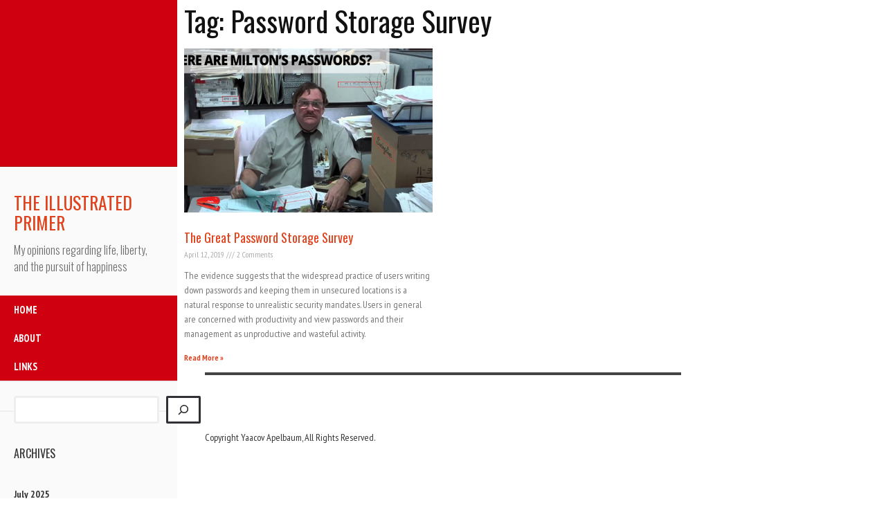

--- FILE ---
content_type: text/html; charset=UTF-8
request_url: https://www.yaacovapelbaum.com/tag/password-storage-survey/
body_size: 12559
content:
<!DOCTYPE html>
<html lang="en">
<head>
	<meta charset="UTF-8">
	<meta name="viewport" content="width=device-width, initial-scale=1">
	<title>Password Storage Survey | The Illustrated Primer</title>
	<link rel="profile" href="http://gmpg.org/xfn/11">
	<link rel="pingback" href="https://www.yaacovapelbaum.com/xmlrpc.php">
	<link href="https://fonts.googleapis.com" rel="preconnect" crossorigin><link href="https://fonts.gstatic.com" rel="preconnect" crossorigin><style>
#wpadminbar #wp-admin-bar-wsm_top_button .ab-icon:before {
	content: "\f239";
	color: #FF9800;
	top: 3px;
}
</style><meta name='robots' content='max-image-preview:large' />
	<style>img:is([sizes="auto" i], [sizes^="auto," i]) { contain-intrinsic-size: 3000px 1500px }</style>
	<link rel='dns-prefetch' href='//fonts.googleapis.com' />
<link rel="alternate" type="application/rss+xml" title="The Illustrated Primer &raquo; Feed" href="https://www.yaacovapelbaum.com/feed/" />
<link rel="alternate" type="application/rss+xml" title="The Illustrated Primer &raquo; Comments Feed" href="https://www.yaacovapelbaum.com/comments/feed/" />
<link rel="alternate" type="application/rss+xml" title="The Illustrated Primer &raquo; Password Storage Survey Tag Feed" href="https://www.yaacovapelbaum.com/tag/password-storage-survey/feed/" />
<script type="text/javascript">
/* <![CDATA[ */
window._wpemojiSettings = {"baseUrl":"https:\/\/s.w.org\/images\/core\/emoji\/16.0.1\/72x72\/","ext":".png","svgUrl":"https:\/\/s.w.org\/images\/core\/emoji\/16.0.1\/svg\/","svgExt":".svg","source":{"concatemoji":"https:\/\/www.yaacovapelbaum.com\/wp-includes\/js\/wp-emoji-release.min.js?ver=6.8.3"}};
/*! This file is auto-generated */
!function(s,n){var o,i,e;function c(e){try{var t={supportTests:e,timestamp:(new Date).valueOf()};sessionStorage.setItem(o,JSON.stringify(t))}catch(e){}}function p(e,t,n){e.clearRect(0,0,e.canvas.width,e.canvas.height),e.fillText(t,0,0);var t=new Uint32Array(e.getImageData(0,0,e.canvas.width,e.canvas.height).data),a=(e.clearRect(0,0,e.canvas.width,e.canvas.height),e.fillText(n,0,0),new Uint32Array(e.getImageData(0,0,e.canvas.width,e.canvas.height).data));return t.every(function(e,t){return e===a[t]})}function u(e,t){e.clearRect(0,0,e.canvas.width,e.canvas.height),e.fillText(t,0,0);for(var n=e.getImageData(16,16,1,1),a=0;a<n.data.length;a++)if(0!==n.data[a])return!1;return!0}function f(e,t,n,a){switch(t){case"flag":return n(e,"\ud83c\udff3\ufe0f\u200d\u26a7\ufe0f","\ud83c\udff3\ufe0f\u200b\u26a7\ufe0f")?!1:!n(e,"\ud83c\udde8\ud83c\uddf6","\ud83c\udde8\u200b\ud83c\uddf6")&&!n(e,"\ud83c\udff4\udb40\udc67\udb40\udc62\udb40\udc65\udb40\udc6e\udb40\udc67\udb40\udc7f","\ud83c\udff4\u200b\udb40\udc67\u200b\udb40\udc62\u200b\udb40\udc65\u200b\udb40\udc6e\u200b\udb40\udc67\u200b\udb40\udc7f");case"emoji":return!a(e,"\ud83e\udedf")}return!1}function g(e,t,n,a){var r="undefined"!=typeof WorkerGlobalScope&&self instanceof WorkerGlobalScope?new OffscreenCanvas(300,150):s.createElement("canvas"),o=r.getContext("2d",{willReadFrequently:!0}),i=(o.textBaseline="top",o.font="600 32px Arial",{});return e.forEach(function(e){i[e]=t(o,e,n,a)}),i}function t(e){var t=s.createElement("script");t.src=e,t.defer=!0,s.head.appendChild(t)}"undefined"!=typeof Promise&&(o="wpEmojiSettingsSupports",i=["flag","emoji"],n.supports={everything:!0,everythingExceptFlag:!0},e=new Promise(function(e){s.addEventListener("DOMContentLoaded",e,{once:!0})}),new Promise(function(t){var n=function(){try{var e=JSON.parse(sessionStorage.getItem(o));if("object"==typeof e&&"number"==typeof e.timestamp&&(new Date).valueOf()<e.timestamp+604800&&"object"==typeof e.supportTests)return e.supportTests}catch(e){}return null}();if(!n){if("undefined"!=typeof Worker&&"undefined"!=typeof OffscreenCanvas&&"undefined"!=typeof URL&&URL.createObjectURL&&"undefined"!=typeof Blob)try{var e="postMessage("+g.toString()+"("+[JSON.stringify(i),f.toString(),p.toString(),u.toString()].join(",")+"));",a=new Blob([e],{type:"text/javascript"}),r=new Worker(URL.createObjectURL(a),{name:"wpTestEmojiSupports"});return void(r.onmessage=function(e){c(n=e.data),r.terminate(),t(n)})}catch(e){}c(n=g(i,f,p,u))}t(n)}).then(function(e){for(var t in e)n.supports[t]=e[t],n.supports.everything=n.supports.everything&&n.supports[t],"flag"!==t&&(n.supports.everythingExceptFlag=n.supports.everythingExceptFlag&&n.supports[t]);n.supports.everythingExceptFlag=n.supports.everythingExceptFlag&&!n.supports.flag,n.DOMReady=!1,n.readyCallback=function(){n.DOMReady=!0}}).then(function(){return e}).then(function(){var e;n.supports.everything||(n.readyCallback(),(e=n.source||{}).concatemoji?t(e.concatemoji):e.wpemoji&&e.twemoji&&(t(e.twemoji),t(e.wpemoji)))}))}((window,document),window._wpemojiSettings);
/* ]]> */
</script>
<link rel='stylesheet' id='embed-pdf-viewer-css' href='https://www.yaacovapelbaum.com/wp-content/plugins/embed-pdf-viewer/css/embed-pdf-viewer.css?ver=2.4.6' type='text/css' media='screen' />
<link crossorigin="anonymous" rel='stylesheet' id='customify-font-stylesheet-0-css' href='https://fonts.googleapis.com/css2?family=Oswald:ital,wght@0,200;0,300;0,400;0,500;0,600;0,700&#038;family=PT%20Sans%20Narrow:ital,wght@0,400;0,700&#038;display=swap' type='text/css' media='all' />
<style id='wp-emoji-styles-inline-css' type='text/css'>

	img.wp-smiley, img.emoji {
		display: inline !important;
		border: none !important;
		box-shadow: none !important;
		height: 1em !important;
		width: 1em !important;
		margin: 0 0.07em !important;
		vertical-align: -0.1em !important;
		background: none !important;
		padding: 0 !important;
	}
</style>
<link rel='stylesheet' id='wp-block-library-css' href='https://www.yaacovapelbaum.com/wp-includes/css/dist/block-library/style.min.css?ver=6.8.3' type='text/css' media='all' />
<style id='classic-theme-styles-inline-css' type='text/css'>
/*! This file is auto-generated */
.wp-block-button__link{color:#fff;background-color:#32373c;border-radius:9999px;box-shadow:none;text-decoration:none;padding:calc(.667em + 2px) calc(1.333em + 2px);font-size:1.125em}.wp-block-file__button{background:#32373c;color:#fff;text-decoration:none}
</style>
<link rel='stylesheet' id='jetpack-layout-grid-css' href='https://www.yaacovapelbaum.com/wp-content/plugins/layout-grid/style.css?ver=1694573861' type='text/css' media='all' />
<style id='pdfemb-pdf-embedder-viewer-style-inline-css' type='text/css'>
.wp-block-pdfemb-pdf-embedder-viewer{max-width:none}

</style>
<style id='filebird-block-filebird-gallery-style-inline-css' type='text/css'>
ul.filebird-block-filebird-gallery{margin:auto!important;padding:0!important;width:100%}ul.filebird-block-filebird-gallery.layout-grid{display:grid;grid-gap:20px;align-items:stretch;grid-template-columns:repeat(var(--columns),1fr);justify-items:stretch}ul.filebird-block-filebird-gallery.layout-grid li img{border:1px solid #ccc;box-shadow:2px 2px 6px 0 rgba(0,0,0,.3);height:100%;max-width:100%;-o-object-fit:cover;object-fit:cover;width:100%}ul.filebird-block-filebird-gallery.layout-masonry{-moz-column-count:var(--columns);-moz-column-gap:var(--space);column-gap:var(--space);-moz-column-width:var(--min-width);columns:var(--min-width) var(--columns);display:block;overflow:auto}ul.filebird-block-filebird-gallery.layout-masonry li{margin-bottom:var(--space)}ul.filebird-block-filebird-gallery li{list-style:none}ul.filebird-block-filebird-gallery li figure{height:100%;margin:0;padding:0;position:relative;width:100%}ul.filebird-block-filebird-gallery li figure figcaption{background:linear-gradient(0deg,rgba(0,0,0,.7),rgba(0,0,0,.3) 70%,transparent);bottom:0;box-sizing:border-box;color:#fff;font-size:.8em;margin:0;max-height:100%;overflow:auto;padding:3em .77em .7em;position:absolute;text-align:center;width:100%;z-index:2}ul.filebird-block-filebird-gallery li figure figcaption a{color:inherit}

</style>
<link rel='stylesheet' id='coblocks-frontend-css' href='https://www.yaacovapelbaum.com/wp-content/plugins/coblocks/dist/style-coblocks-1.css?ver=3.1.16' type='text/css' media='all' />
<link rel='stylesheet' id='coblocks-extensions-css' href='https://www.yaacovapelbaum.com/wp-content/plugins/coblocks/dist/style-coblocks-extensions.css?ver=3.1.16' type='text/css' media='all' />
<link rel='stylesheet' id='coblocks-animation-css' href='https://www.yaacovapelbaum.com/wp-content/plugins/coblocks/dist/style-coblocks-animation.css?ver=2677611078ee87eb3b1c' type='text/css' media='all' />
<style id='global-styles-inline-css' type='text/css'>
:root{--wp--preset--aspect-ratio--square: 1;--wp--preset--aspect-ratio--4-3: 4/3;--wp--preset--aspect-ratio--3-4: 3/4;--wp--preset--aspect-ratio--3-2: 3/2;--wp--preset--aspect-ratio--2-3: 2/3;--wp--preset--aspect-ratio--16-9: 16/9;--wp--preset--aspect-ratio--9-16: 9/16;--wp--preset--color--black: #000000;--wp--preset--color--cyan-bluish-gray: #abb8c3;--wp--preset--color--white: #ffffff;--wp--preset--color--pale-pink: #f78da7;--wp--preset--color--vivid-red: #cf2e2e;--wp--preset--color--luminous-vivid-orange: #ff6900;--wp--preset--color--luminous-vivid-amber: #fcb900;--wp--preset--color--light-green-cyan: #7bdcb5;--wp--preset--color--vivid-green-cyan: #00d084;--wp--preset--color--pale-cyan-blue: #8ed1fc;--wp--preset--color--vivid-cyan-blue: #0693e3;--wp--preset--color--vivid-purple: #9b51e0;--wp--preset--gradient--vivid-cyan-blue-to-vivid-purple: linear-gradient(135deg,rgba(6,147,227,1) 0%,rgb(155,81,224) 100%);--wp--preset--gradient--light-green-cyan-to-vivid-green-cyan: linear-gradient(135deg,rgb(122,220,180) 0%,rgb(0,208,130) 100%);--wp--preset--gradient--luminous-vivid-amber-to-luminous-vivid-orange: linear-gradient(135deg,rgba(252,185,0,1) 0%,rgba(255,105,0,1) 100%);--wp--preset--gradient--luminous-vivid-orange-to-vivid-red: linear-gradient(135deg,rgba(255,105,0,1) 0%,rgb(207,46,46) 100%);--wp--preset--gradient--very-light-gray-to-cyan-bluish-gray: linear-gradient(135deg,rgb(238,238,238) 0%,rgb(169,184,195) 100%);--wp--preset--gradient--cool-to-warm-spectrum: linear-gradient(135deg,rgb(74,234,220) 0%,rgb(151,120,209) 20%,rgb(207,42,186) 40%,rgb(238,44,130) 60%,rgb(251,105,98) 80%,rgb(254,248,76) 100%);--wp--preset--gradient--blush-light-purple: linear-gradient(135deg,rgb(255,206,236) 0%,rgb(152,150,240) 100%);--wp--preset--gradient--blush-bordeaux: linear-gradient(135deg,rgb(254,205,165) 0%,rgb(254,45,45) 50%,rgb(107,0,62) 100%);--wp--preset--gradient--luminous-dusk: linear-gradient(135deg,rgb(255,203,112) 0%,rgb(199,81,192) 50%,rgb(65,88,208) 100%);--wp--preset--gradient--pale-ocean: linear-gradient(135deg,rgb(255,245,203) 0%,rgb(182,227,212) 50%,rgb(51,167,181) 100%);--wp--preset--gradient--electric-grass: linear-gradient(135deg,rgb(202,248,128) 0%,rgb(113,206,126) 100%);--wp--preset--gradient--midnight: linear-gradient(135deg,rgb(2,3,129) 0%,rgb(40,116,252) 100%);--wp--preset--font-size--small: 13px;--wp--preset--font-size--medium: 20px;--wp--preset--font-size--large: 36px;--wp--preset--font-size--x-large: 42px;--wp--preset--spacing--20: 0.44rem;--wp--preset--spacing--30: 0.67rem;--wp--preset--spacing--40: 1rem;--wp--preset--spacing--50: 1.5rem;--wp--preset--spacing--60: 2.25rem;--wp--preset--spacing--70: 3.38rem;--wp--preset--spacing--80: 5.06rem;--wp--preset--shadow--natural: 6px 6px 9px rgba(0, 0, 0, 0.2);--wp--preset--shadow--deep: 12px 12px 50px rgba(0, 0, 0, 0.4);--wp--preset--shadow--sharp: 6px 6px 0px rgba(0, 0, 0, 0.2);--wp--preset--shadow--outlined: 6px 6px 0px -3px rgba(255, 255, 255, 1), 6px 6px rgba(0, 0, 0, 1);--wp--preset--shadow--crisp: 6px 6px 0px rgba(0, 0, 0, 1);}:where(.is-layout-flex){gap: 0.5em;}:where(.is-layout-grid){gap: 0.5em;}body .is-layout-flex{display: flex;}.is-layout-flex{flex-wrap: wrap;align-items: center;}.is-layout-flex > :is(*, div){margin: 0;}body .is-layout-grid{display: grid;}.is-layout-grid > :is(*, div){margin: 0;}:where(.wp-block-columns.is-layout-flex){gap: 2em;}:where(.wp-block-columns.is-layout-grid){gap: 2em;}:where(.wp-block-post-template.is-layout-flex){gap: 1.25em;}:where(.wp-block-post-template.is-layout-grid){gap: 1.25em;}.has-black-color{color: var(--wp--preset--color--black) !important;}.has-cyan-bluish-gray-color{color: var(--wp--preset--color--cyan-bluish-gray) !important;}.has-white-color{color: var(--wp--preset--color--white) !important;}.has-pale-pink-color{color: var(--wp--preset--color--pale-pink) !important;}.has-vivid-red-color{color: var(--wp--preset--color--vivid-red) !important;}.has-luminous-vivid-orange-color{color: var(--wp--preset--color--luminous-vivid-orange) !important;}.has-luminous-vivid-amber-color{color: var(--wp--preset--color--luminous-vivid-amber) !important;}.has-light-green-cyan-color{color: var(--wp--preset--color--light-green-cyan) !important;}.has-vivid-green-cyan-color{color: var(--wp--preset--color--vivid-green-cyan) !important;}.has-pale-cyan-blue-color{color: var(--wp--preset--color--pale-cyan-blue) !important;}.has-vivid-cyan-blue-color{color: var(--wp--preset--color--vivid-cyan-blue) !important;}.has-vivid-purple-color{color: var(--wp--preset--color--vivid-purple) !important;}.has-black-background-color{background-color: var(--wp--preset--color--black) !important;}.has-cyan-bluish-gray-background-color{background-color: var(--wp--preset--color--cyan-bluish-gray) !important;}.has-white-background-color{background-color: var(--wp--preset--color--white) !important;}.has-pale-pink-background-color{background-color: var(--wp--preset--color--pale-pink) !important;}.has-vivid-red-background-color{background-color: var(--wp--preset--color--vivid-red) !important;}.has-luminous-vivid-orange-background-color{background-color: var(--wp--preset--color--luminous-vivid-orange) !important;}.has-luminous-vivid-amber-background-color{background-color: var(--wp--preset--color--luminous-vivid-amber) !important;}.has-light-green-cyan-background-color{background-color: var(--wp--preset--color--light-green-cyan) !important;}.has-vivid-green-cyan-background-color{background-color: var(--wp--preset--color--vivid-green-cyan) !important;}.has-pale-cyan-blue-background-color{background-color: var(--wp--preset--color--pale-cyan-blue) !important;}.has-vivid-cyan-blue-background-color{background-color: var(--wp--preset--color--vivid-cyan-blue) !important;}.has-vivid-purple-background-color{background-color: var(--wp--preset--color--vivid-purple) !important;}.has-black-border-color{border-color: var(--wp--preset--color--black) !important;}.has-cyan-bluish-gray-border-color{border-color: var(--wp--preset--color--cyan-bluish-gray) !important;}.has-white-border-color{border-color: var(--wp--preset--color--white) !important;}.has-pale-pink-border-color{border-color: var(--wp--preset--color--pale-pink) !important;}.has-vivid-red-border-color{border-color: var(--wp--preset--color--vivid-red) !important;}.has-luminous-vivid-orange-border-color{border-color: var(--wp--preset--color--luminous-vivid-orange) !important;}.has-luminous-vivid-amber-border-color{border-color: var(--wp--preset--color--luminous-vivid-amber) !important;}.has-light-green-cyan-border-color{border-color: var(--wp--preset--color--light-green-cyan) !important;}.has-vivid-green-cyan-border-color{border-color: var(--wp--preset--color--vivid-green-cyan) !important;}.has-pale-cyan-blue-border-color{border-color: var(--wp--preset--color--pale-cyan-blue) !important;}.has-vivid-cyan-blue-border-color{border-color: var(--wp--preset--color--vivid-cyan-blue) !important;}.has-vivid-purple-border-color{border-color: var(--wp--preset--color--vivid-purple) !important;}.has-vivid-cyan-blue-to-vivid-purple-gradient-background{background: var(--wp--preset--gradient--vivid-cyan-blue-to-vivid-purple) !important;}.has-light-green-cyan-to-vivid-green-cyan-gradient-background{background: var(--wp--preset--gradient--light-green-cyan-to-vivid-green-cyan) !important;}.has-luminous-vivid-amber-to-luminous-vivid-orange-gradient-background{background: var(--wp--preset--gradient--luminous-vivid-amber-to-luminous-vivid-orange) !important;}.has-luminous-vivid-orange-to-vivid-red-gradient-background{background: var(--wp--preset--gradient--luminous-vivid-orange-to-vivid-red) !important;}.has-very-light-gray-to-cyan-bluish-gray-gradient-background{background: var(--wp--preset--gradient--very-light-gray-to-cyan-bluish-gray) !important;}.has-cool-to-warm-spectrum-gradient-background{background: var(--wp--preset--gradient--cool-to-warm-spectrum) !important;}.has-blush-light-purple-gradient-background{background: var(--wp--preset--gradient--blush-light-purple) !important;}.has-blush-bordeaux-gradient-background{background: var(--wp--preset--gradient--blush-bordeaux) !important;}.has-luminous-dusk-gradient-background{background: var(--wp--preset--gradient--luminous-dusk) !important;}.has-pale-ocean-gradient-background{background: var(--wp--preset--gradient--pale-ocean) !important;}.has-electric-grass-gradient-background{background: var(--wp--preset--gradient--electric-grass) !important;}.has-midnight-gradient-background{background: var(--wp--preset--gradient--midnight) !important;}.has-small-font-size{font-size: var(--wp--preset--font-size--small) !important;}.has-medium-font-size{font-size: var(--wp--preset--font-size--medium) !important;}.has-large-font-size{font-size: var(--wp--preset--font-size--large) !important;}.has-x-large-font-size{font-size: var(--wp--preset--font-size--x-large) !important;}
:where(.wp-block-post-template.is-layout-flex){gap: 1.25em;}:where(.wp-block-post-template.is-layout-grid){gap: 1.25em;}
:where(.wp-block-columns.is-layout-flex){gap: 2em;}:where(.wp-block-columns.is-layout-grid){gap: 2em;}
:root :where(.wp-block-pullquote){font-size: 1.5em;line-height: 1.6;}
</style>
<link rel='stylesheet' id='wsm-style-css' href='https://www.yaacovapelbaum.com/wp-content/plugins/wordpress-stats-manager-pro/css/style.css?ver=1.2' type='text/css' media='all' />
<link rel='stylesheet' id='ivory-search-styles-css' href='https://www.yaacovapelbaum.com/wp-content/plugins/add-search-to-menu/public/css/ivory-search.min.css?ver=5.5.12' type='text/css' media='all' />
<link rel='stylesheet' id='wp-components-css' href='https://www.yaacovapelbaum.com/wp-includes/css/dist/components/style.min.css?ver=6.8.3' type='text/css' media='all' />
<link rel='stylesheet' id='godaddy-styles-css' href='https://www.yaacovapelbaum.com/wp-content/plugins/coblocks/includes/Dependencies/GoDaddy/Styles/build/latest.css?ver=2.0.2' type='text/css' media='all' />
<link crossorigin="anonymous" rel='stylesheet' id='adaption-arimo-css' href='https://fonts.googleapis.com/css?family=Arimo%3A400%2C400italic%2C700%2C700italic&#038;subset=latin%2Clatin-ext' type='text/css' media='all' />
<link rel='stylesheet' id='adaption-style-css' href='https://www.yaacovapelbaum.com/wp-content/themes/adaption/style.css?ver=6.8.3' type='text/css' media='all' />
<link rel='stylesheet' id='genericons-css' href='https://www.yaacovapelbaum.com/wp-content/themes/adaption/css/genericons.css' type='text/css' media='all' />
<link rel='stylesheet' id='elementor-frontend-css' href='https://www.yaacovapelbaum.com/wp-content/plugins/elementor/assets/css/frontend.min.css?ver=3.33.2' type='text/css' media='all' />
<link rel='stylesheet' id='widget-heading-css' href='https://www.yaacovapelbaum.com/wp-content/plugins/elementor/assets/css/widget-heading.min.css?ver=3.33.2' type='text/css' media='all' />
<link rel='stylesheet' id='widget-posts-css' href='https://www.yaacovapelbaum.com/wp-content/plugins/elementor-pro/assets/css/widget-posts.min.css?ver=3.33.1' type='text/css' media='all' />
<link rel='stylesheet' id='elementor-icons-css' href='https://www.yaacovapelbaum.com/wp-content/plugins/elementor/assets/lib/eicons/css/elementor-icons.min.css?ver=5.44.0' type='text/css' media='all' />
<link rel='stylesheet' id='elementor-post-27038-css' href='https://www.yaacovapelbaum.com/wp-content/uploads/elementor/css/post-27038.css?ver=1763915736' type='text/css' media='all' />
<link rel='stylesheet' id='font-awesome-5-all-css' href='https://www.yaacovapelbaum.com/wp-content/plugins/elementor/assets/lib/font-awesome/css/all.min.css?ver=3.33.2' type='text/css' media='all' />
<link rel='stylesheet' id='font-awesome-4-shim-css' href='https://www.yaacovapelbaum.com/wp-content/plugins/elementor/assets/lib/font-awesome/css/v4-shims.min.css?ver=3.33.2' type='text/css' media='all' />
<link rel='stylesheet' id='elementor-post-27048-css' href='https://www.yaacovapelbaum.com/wp-content/uploads/elementor/css/post-27048.css?ver=1763916065' type='text/css' media='all' />
<link rel='stylesheet' id='elementor-gf-local-roboto-css' href='https://www.yaacovapelbaum.com/wp-content/uploads/elementor/google-fonts/css/roboto.css?ver=1742229313' type='text/css' media='all' />
<link rel='stylesheet' id='elementor-gf-local-robotoslab-css' href='https://www.yaacovapelbaum.com/wp-content/uploads/elementor/google-fonts/css/robotoslab.css?ver=1742229316' type='text/css' media='all' />
<script type="text/javascript" src="https://www.yaacovapelbaum.com/wp-includes/js/jquery/jquery.min.js?ver=3.7.1" id="jquery-core-js"></script>
<script type="text/javascript" src="https://www.yaacovapelbaum.com/wp-includes/js/jquery/jquery-migrate.min.js?ver=3.4.1" id="jquery-migrate-js"></script>
<script type="text/javascript" id="wsm-custom-front-js-js-extra">
/* <![CDATA[ */
var wsm_ajax = "https:\/\/www.yaacovapelbaum.com\/wp-admin\/admin-ajax.php";
/* ]]> */
</script>
<script type="text/javascript" src="https://www.yaacovapelbaum.com/wp-content/plugins/wordpress-stats-manager-pro/js/custom_front_js.js?ver=6.8.3" id="wsm-custom-front-js-js"></script>
<script type="text/javascript" src="https://www.yaacovapelbaum.com/wp-content/plugins/elementor/assets/lib/font-awesome/js/v4-shims.min.js?ver=3.33.2" id="font-awesome-4-shim-js"></script>
<link rel="https://api.w.org/" href="https://www.yaacovapelbaum.com/wp-json/" /><link rel="alternate" title="JSON" type="application/json" href="https://www.yaacovapelbaum.com/wp-json/wp/v2/tags/676693408" /><link rel="EditURI" type="application/rsd+xml" title="RSD" href="https://www.yaacovapelbaum.com/xmlrpc.php?rsd" />
<meta name="generator" content="WordPress 6.8.3" />
<script type="text/javascript">
(function(url){
	if(/(?:Chrome\/26\.0\.1410\.63 Safari\/537\.31|WordfenceTestMonBot)/.test(navigator.userAgent)){ return; }
	var addEvent = function(evt, handler) {
		if (window.addEventListener) {
			document.addEventListener(evt, handler, false);
		} else if (window.attachEvent) {
			document.attachEvent('on' + evt, handler);
		}
	};
	var removeEvent = function(evt, handler) {
		if (window.removeEventListener) {
			document.removeEventListener(evt, handler, false);
		} else if (window.detachEvent) {
			document.detachEvent('on' + evt, handler);
		}
	};
	var evts = 'contextmenu dblclick drag dragend dragenter dragleave dragover dragstart drop keydown keypress keyup mousedown mousemove mouseout mouseover mouseup mousewheel scroll'.split(' ');
	var logHuman = function() {
		if (window.wfLogHumanRan) { return; }
		window.wfLogHumanRan = true;
		var wfscr = document.createElement('script');
		wfscr.type = 'text/javascript';
		wfscr.async = true;
		wfscr.src = url + '&r=' + Math.random();
		(document.getElementsByTagName('head')[0]||document.getElementsByTagName('body')[0]).appendChild(wfscr);
		for (var i = 0; i < evts.length; i++) {
			removeEvent(evts[i], logHuman);
		}
	};
	for (var i = 0; i < evts.length; i++) {
		addEvent(evts[i], logHuman);
	}
})('//www.yaacovapelbaum.com/?wordfence_lh=1&hid=315A2C82D3D8A509E7F281A6B12AFDF7');
</script><!-- Wordpress Stats Manager -->
    <script type="text/javascript">
          var _wsm = _wsm || [];
           _wsm.push(['trackPageView']);
           _wsm.push(['enableLinkTracking']);
           _wsm.push(['enableHeartBeatTimer']);
          (function() {
            var u="https://www.yaacovapelbaum.com/wp-content/plugins/wordpress-stats-manager-pro/";
            _wsm.push(['setUrlReferrer', ""]);
            _wsm.push(['setTrackerUrl',"https://www.yaacovapelbaum.com/?wmcAction=wmcTrack"]);
            _wsm.push(['setSiteId', "1"]);
            _wsm.push(['setPageId', "0"]);
            _wsm.push(['setWpUserId', "0"]);           
            var d=document, g=d.createElement('script'), s=d.getElementsByTagName('script')[0];
            g.type='text/javascript'; g.async=true; g.defer=true; g.src=u+'js/wsm_new.js?v=1.1'; s.parentNode.insertBefore(g,s);
			
          })();
    </script>
    <!-- End Wordpress Stats Manager Code --><meta name="generator" content="Elementor 3.33.2; features: additional_custom_breakpoints; settings: css_print_method-external, google_font-enabled, font_display-auto">
			<style>
				.e-con.e-parent:nth-of-type(n+4):not(.e-lazyloaded):not(.e-no-lazyload),
				.e-con.e-parent:nth-of-type(n+4):not(.e-lazyloaded):not(.e-no-lazyload) * {
					background-image: none !important;
				}
				@media screen and (max-height: 1024px) {
					.e-con.e-parent:nth-of-type(n+3):not(.e-lazyloaded):not(.e-no-lazyload),
					.e-con.e-parent:nth-of-type(n+3):not(.e-lazyloaded):not(.e-no-lazyload) * {
						background-image: none !important;
					}
				}
				@media screen and (max-height: 640px) {
					.e-con.e-parent:nth-of-type(n+2):not(.e-lazyloaded):not(.e-no-lazyload),
					.e-con.e-parent:nth-of-type(n+2):not(.e-lazyloaded):not(.e-no-lazyload) * {
						background-image: none !important;
					}
				}
			</style>
			<!-- There is no amphtml version available for this URL. --><link rel="icon" href="https://www.yaacovapelbaum.com/wp-content/uploads/2023/08/Olga-the-cleaning-lady.jpg" sizes="32x32" />
<link rel="icon" href="https://www.yaacovapelbaum.com/wp-content/uploads/2023/08/Olga-the-cleaning-lady.jpg" sizes="192x192" />
<link rel="apple-touch-icon" href="https://www.yaacovapelbaum.com/wp-content/uploads/2023/08/Olga-the-cleaning-lady.jpg" />
<meta name="msapplication-TileImage" content="https://www.yaacovapelbaum.com/wp-content/uploads/2023/08/Olga-the-cleaning-lady.jpg" />
			<style id="customify_output_style">
				a, .entry-meta a { color: #df421d; }
.site-title a, h1, h2, h3, h4, h5, h6,
 h1 a, h2 a, h3 a, h4 a, h5 a, h6 a,
 .widget-title,
 a:hover, .entry-meta a:hover { color: #df421d; }
body { color: #7e7e7e; }
body, .site { background: #ffffff; }

@media screen and (min-width: 1000px) { 

	.site-title { font-size: 24px; }

	.site-content { padding: 18px; }

}
			</style>
			<style id="customify_fonts_output">
	
.site-title a, h1, h2, h3, h4, h5, h6, h1 a, h2 a, h3 a, h4 a, h5 a, h6 a, .widget-title {
font-family: Oswald;
}


html body {
font-family: "PT Sans Narrow";
}

</style>
					<style type="text/css" id="wp-custom-css">
			
article p{
	
}p {
margin-bottom:0;
}
.mobmenu-left-panel,.mob-menu-header-holder {
    background: #cf000f;
}
h1, h2, h3, h4, h5, h6 {
    clear: both;
    color: #111111;
    font-family: "Oswald",sans-serif;
    margin-bottom: 10px;
	font-weight:400;
}
h1.site-title {
	font-weight: 400;}
h2.site-description {
    font-size: 15px;
    font-size: 1.6rem;
	  color: #111111;
    font-weight: 300;
    opacity: 0.6;
}
#mobile-panel {
    display: none !important;
}
.leftmbottom h2 {
    font-weight: normal;
    font-size: 16px;
	font-family: "Arimo", sans-serif;
}
.leftmbottom {
    margin: 0px !important;
}
.mobmenu-content .widget {
    padding: 0px;
}
.payment_subject, .wpapp_other_amount_label {
    font-weight: normal !important;
    font-size: 16px;
	font-family: "Arimo", sans-serif;
}
.mobmenu-content li {
    font-family: "Arimo", sans-serif !important;
}
.entry-content{
	max-width:90%;
}

body.single-post .entry-thumbnail{
	display:none;
	
}

ol li br {
  display: inline !important;
}

p + ol {
  margin-top: 1em;
}		</style>
		<div class="astm-search-menu-wrapper is-menu-wrapper"><div><span class=" astm-search-menu is-menu sliding"><a title="" href="#" role="button" aria-label="Search Icon Link"><svg width="20" height="20" class="search-icon" role="img" viewBox="2 9 20 5" focusable="false" aria-label="Search">
					<path class="search-icon-path" d="M15.5 14h-.79l-.28-.27C15.41 12.59 16 11.11 16 9.5 16 5.91 13.09 3 9.5 3S3 5.91 3 9.5 5.91 16 9.5 16c1.61 0 3.09-.59 4.23-1.57l.27.28v.79l5 4.99L20.49 19l-4.99-5zm-6 0C7.01 14 5 11.99 5 9.5S7.01 5 9.5 5 14 7.01 14 9.5 11.99 14 9.5 14z"></path></svg></a><form  class="is-search-form is-form-style is-form-style-3 is-form-id-0 " action="https://www.yaacovapelbaum.com/" method="get" role="search" ><label for="is-search-input-0"><span class="is-screen-reader-text">Search for:</span><input  type="search" id="is-search-input-0" name="s" value="" class="is-search-input" placeholder="Search here..." autocomplete=off /></label><button type="submit" class="is-search-submit"><span class="is-screen-reader-text">Search Button</span><span class="is-search-icon"><svg focusable="false" aria-label="Search" xmlns="http://www.w3.org/2000/svg" viewBox="0 0 24 24" width="24px"><path d="M15.5 14h-.79l-.28-.27C15.41 12.59 16 11.11 16 9.5 16 5.91 13.09 3 9.5 3S3 5.91 3 9.5 5.91 16 9.5 16c1.61 0 3.09-.59 4.23-1.57l.27.28v.79l5 4.99L20.49 19l-4.99-5zm-6 0C7.01 14 5 11.99 5 9.5S7.01 5 9.5 5 14 7.01 14 9.5 11.99 14 9.5 14z"></path></svg></span></button></form><div class="search-close"></div></span></div></div><style type="text/css" media="screen">.is-menu path.search-icon-path { fill: #ffffff;}body .popup-search-close:after, body .search-close:after { border-color: #ffffff;}body .popup-search-close:before, body .search-close:before { border-color: #ffffff;}</style><link rel="preconnect" href="https://fonts.gstatic.com">
<link href="https://fonts.googleapis.com/css2?family=Oswald:wght@200;400;700&display=swap" rel="stylesheet">
	<link rel="preconnect" href="https://fonts.gstatic.com">
<link href="https://fonts.googleapis.com/css2?family=Arimo&display=swap" rel="stylesheet">
</head>
<body class="archive tag tag-password-storage-survey tag-676693408 custom-background wp-theme-adaption adaption elementor-page-27048 elementor-default elementor-template-full-width elementor-kit-27038">
<div id="page" class="hfeed site">
	
	<div id="mobile-panel">
		<div id="mobile-link"></div><!-- #mobile-link -->
					<div id="widget-link"></div><!-- #widget-link -->
		
		<h1 class="site-title"><a href="https://www.yaacovapelbaum.com/" rel="home">The Illustrated Primer</a></h1>
	</div>

	<div id="panel-block">
		<div id="mobile-block">
			<nav id="site-navigation" class="main-navigation" role="navigation">
				<a class="skip-link screen-reader-text" href="#content">Skip to content</a>
				<div class="menu-about-yaacov-apelbaum-container"><ul id="menu-about-yaacov-apelbaum" class="menu"><li id="menu-item-26824" class="menu-item menu-item-type-custom menu-item-object-custom menu-item-home menu-item-26824"><a href="https://www.yaacovapelbaum.com/">Home</a></li>
<li id="menu-item-3175" class="menu-item menu-item-type-post_type menu-item-object-page menu-item-3175"><a href="https://www.yaacovapelbaum.com/about-yaacov-apelbaum/">About</a></li>
<li id="menu-item-2848" class="menu-item menu-item-type-post_type menu-item-object-page menu-item-2848"><a href="https://www.yaacovapelbaum.com/links-and-websites/">Links</a></li>
</ul></div>			</nav><!-- #site-navigation .main-navigation -->

					</div><!-- #mobile-block-->

					<div id="widget-block">

				<div class="widget-areas">
											<div class="widget-area">
							<aside id="block-28" class="widget widget_block widget_search"><form role="search" method="get" action="https://www.yaacovapelbaum.com/" class="wp-block-search__button-outside wp-block-search__text-button wp-block-search"    ><label class="wp-block-search__label" for="wp-block-search__input-1" >Search</label><div class="wp-block-search__inside-wrapper " ><input class="wp-block-search__input" id="wp-block-search__input-1" placeholder="" value="" type="search" name="s" required /><button aria-label="Search" class="wp-block-search__button wp-element-button" type="submit" >Search</button></div></form></aside>						</div><!-- .widget-area -->
									</div><!-- .widgets-areas -->

			</div><!-- #widget-block-->
		
	</div>

	<header id="masthead" class="panel" role="banner">
					<div id="header-image" class="no-header"></div><!-- #header-image .no-header -->
		
		<div class="site-branding">
			<h1 class="site-title"><a href="https://www.yaacovapelbaum.com/" rel="home">The Illustrated Primer</a></h1>
			<h2 class="site-description">My opinions regarding life, liberty, and the pursuit of happiness</h2>
		</div><!-- .site-branding -->

		<nav id="site-navigation" class="main-navigation" role="navigation">
			<a class="skip-link screen-reader-text" href="#content">Skip to content</a>
			<div class="menu-about-yaacov-apelbaum-container"><ul id="menu-about-yaacov-apelbaum-1" class="menu"><li class="menu-item menu-item-type-custom menu-item-object-custom menu-item-home menu-item-26824"><a href="https://www.yaacovapelbaum.com/">Home</a></li>
<li class="menu-item menu-item-type-post_type menu-item-object-page menu-item-3175"><a href="https://www.yaacovapelbaum.com/about-yaacov-apelbaum/">About</a></li>
<li class="menu-item menu-item-type-post_type menu-item-object-page menu-item-2848"><a href="https://www.yaacovapelbaum.com/links-and-websites/">Links</a></li>
</ul></div>		</nav><!-- #site-navigation .main-navigation -->

		
					<div class="widget-areas">
				<div class="widget-area">
					<aside id="block-12" class="widget widget_block widget_search"><form role="search" method="get" action="https://www.yaacovapelbaum.com/" class="wp-block-search__button-outside wp-block-search__icon-button alignleft wp-block-search"    ><label class="wp-block-search__label screen-reader-text" for="wp-block-search__input-2" >Search</label><div class="wp-block-search__inside-wrapper "  style="width: 270px"><input class="wp-block-search__input" id="wp-block-search__input-2" placeholder="" value="" type="search" name="s" required /><button aria-label="Search" class="wp-block-search__button has-icon wp-element-button" type="submit" ><svg class="search-icon" viewBox="0 0 24 24" width="24" height="24">
					<path d="M13 5c-3.3 0-6 2.7-6 6 0 1.4.5 2.7 1.3 3.7l-3.8 3.8 1.1 1.1 3.8-3.8c1 .8 2.3 1.3 3.7 1.3 3.3 0 6-2.7 6-6S16.3 5 13 5zm0 10.5c-2.5 0-4.5-2-4.5-4.5s2-4.5 4.5-4.5 4.5 2 4.5 4.5-2 4.5-4.5 4.5z"></path>
				</svg></button></div></form></aside><aside id="archives-2" class="widget widget_archive"><h1 class="widget-title">Archives</h1>
			<ul>
					<li><a href='https://www.yaacovapelbaum.com/2025/07/'>July 2025</a></li>
	<li><a href='https://www.yaacovapelbaum.com/2025/05/'>May 2025</a></li>
	<li><a href='https://www.yaacovapelbaum.com/2025/04/'>April 2025</a></li>
	<li><a href='https://www.yaacovapelbaum.com/2025/03/'>March 2025</a></li>
	<li><a href='https://www.yaacovapelbaum.com/2025/02/'>February 2025</a></li>
	<li><a href='https://www.yaacovapelbaum.com/2025/01/'>January 2025</a></li>
	<li><a href='https://www.yaacovapelbaum.com/2024/12/'>December 2024</a></li>
	<li><a href='https://www.yaacovapelbaum.com/2024/11/'>November 2024</a></li>
	<li><a href='https://www.yaacovapelbaum.com/2024/10/'>October 2024</a></li>
	<li><a href='https://www.yaacovapelbaum.com/2024/08/'>August 2024</a></li>
	<li><a href='https://www.yaacovapelbaum.com/2024/05/'>May 2024</a></li>
	<li><a href='https://www.yaacovapelbaum.com/2024/02/'>February 2024</a></li>
	<li><a href='https://www.yaacovapelbaum.com/2023/06/'>June 2023</a></li>
	<li><a href='https://www.yaacovapelbaum.com/2022/12/'>December 2022</a></li>
	<li><a href='https://www.yaacovapelbaum.com/2022/11/'>November 2022</a></li>
	<li><a href='https://www.yaacovapelbaum.com/2022/07/'>July 2022</a></li>
	<li><a href='https://www.yaacovapelbaum.com/2022/05/'>May 2022</a></li>
	<li><a href='https://www.yaacovapelbaum.com/2022/04/'>April 2022</a></li>
	<li><a href='https://www.yaacovapelbaum.com/2021/10/'>October 2021</a></li>
	<li><a href='https://www.yaacovapelbaum.com/2021/08/'>August 2021</a></li>
	<li><a href='https://www.yaacovapelbaum.com/2021/06/'>June 2021</a></li>
	<li><a href='https://www.yaacovapelbaum.com/2021/02/'>February 2021</a></li>
	<li><a href='https://www.yaacovapelbaum.com/2021/01/'>January 2021</a></li>
	<li><a href='https://www.yaacovapelbaum.com/2020/12/'>December 2020</a></li>
	<li><a href='https://www.yaacovapelbaum.com/2020/11/'>November 2020</a></li>
	<li><a href='https://www.yaacovapelbaum.com/2020/10/'>October 2020</a></li>
	<li><a href='https://www.yaacovapelbaum.com/2020/09/'>September 2020</a></li>
	<li><a href='https://www.yaacovapelbaum.com/2020/06/'>June 2020</a></li>
	<li><a href='https://www.yaacovapelbaum.com/2020/05/'>May 2020</a></li>
	<li><a href='https://www.yaacovapelbaum.com/2020/04/'>April 2020</a></li>
	<li><a href='https://www.yaacovapelbaum.com/2020/03/'>March 2020</a></li>
	<li><a href='https://www.yaacovapelbaum.com/2020/02/'>February 2020</a></li>
	<li><a href='https://www.yaacovapelbaum.com/2020/01/'>January 2020</a></li>
	<li><a href='https://www.yaacovapelbaum.com/2019/12/'>December 2019</a></li>
	<li><a href='https://www.yaacovapelbaum.com/2019/11/'>November 2019</a></li>
	<li><a href='https://www.yaacovapelbaum.com/2019/10/'>October 2019</a></li>
	<li><a href='https://www.yaacovapelbaum.com/2019/09/'>September 2019</a></li>
	<li><a href='https://www.yaacovapelbaum.com/2019/08/'>August 2019</a></li>
	<li><a href='https://www.yaacovapelbaum.com/2019/07/'>July 2019</a></li>
	<li><a href='https://www.yaacovapelbaum.com/2019/06/'>June 2019</a></li>
	<li><a href='https://www.yaacovapelbaum.com/2019/05/'>May 2019</a></li>
	<li><a href='https://www.yaacovapelbaum.com/2019/04/'>April 2019</a></li>
	<li><a href='https://www.yaacovapelbaum.com/2019/03/'>March 2019</a></li>
	<li><a href='https://www.yaacovapelbaum.com/2019/01/'>January 2019</a></li>
	<li><a href='https://www.yaacovapelbaum.com/2018/09/'>September 2018</a></li>
	<li><a href='https://www.yaacovapelbaum.com/2018/07/'>July 2018</a></li>
	<li><a href='https://www.yaacovapelbaum.com/2018/03/'>March 2018</a></li>
	<li><a href='https://www.yaacovapelbaum.com/2017/05/'>May 2017</a></li>
	<li><a href='https://www.yaacovapelbaum.com/2017/04/'>April 2017</a></li>
	<li><a href='https://www.yaacovapelbaum.com/2017/03/'>March 2017</a></li>
	<li><a href='https://www.yaacovapelbaum.com/2016/02/'>February 2016</a></li>
	<li><a href='https://www.yaacovapelbaum.com/2016/01/'>January 2016</a></li>
	<li><a href='https://www.yaacovapelbaum.com/2015/05/'>May 2015</a></li>
	<li><a href='https://www.yaacovapelbaum.com/2015/04/'>April 2015</a></li>
	<li><a href='https://www.yaacovapelbaum.com/2014/08/'>August 2014</a></li>
	<li><a href='https://www.yaacovapelbaum.com/2014/06/'>June 2014</a></li>
	<li><a href='https://www.yaacovapelbaum.com/2014/01/'>January 2014</a></li>
	<li><a href='https://www.yaacovapelbaum.com/2013/12/'>December 2013</a></li>
	<li><a href='https://www.yaacovapelbaum.com/2013/11/'>November 2013</a></li>
	<li><a href='https://www.yaacovapelbaum.com/2013/10/'>October 2013</a></li>
	<li><a href='https://www.yaacovapelbaum.com/2013/02/'>February 2013</a></li>
	<li><a href='https://www.yaacovapelbaum.com/2012/09/'>September 2012</a></li>
	<li><a href='https://www.yaacovapelbaum.com/2011/12/'>December 2011</a></li>
	<li><a href='https://www.yaacovapelbaum.com/2011/11/'>November 2011</a></li>
	<li><a href='https://www.yaacovapelbaum.com/2011/05/'>May 2011</a></li>
	<li><a href='https://www.yaacovapelbaum.com/2011/04/'>April 2011</a></li>
	<li><a href='https://www.yaacovapelbaum.com/2011/03/'>March 2011</a></li>
	<li><a href='https://www.yaacovapelbaum.com/2011/01/'>January 2011</a></li>
	<li><a href='https://www.yaacovapelbaum.com/2010/11/'>November 2010</a></li>
	<li><a href='https://www.yaacovapelbaum.com/2010/10/'>October 2010</a></li>
	<li><a href='https://www.yaacovapelbaum.com/2010/09/'>September 2010</a></li>
	<li><a href='https://www.yaacovapelbaum.com/2010/07/'>July 2010</a></li>
	<li><a href='https://www.yaacovapelbaum.com/2010/06/'>June 2010</a></li>
	<li><a href='https://www.yaacovapelbaum.com/2010/05/'>May 2010</a></li>
	<li><a href='https://www.yaacovapelbaum.com/2010/04/'>April 2010</a></li>
	<li><a href='https://www.yaacovapelbaum.com/2010/03/'>March 2010</a></li>
	<li><a href='https://www.yaacovapelbaum.com/2010/01/'>January 2010</a></li>
	<li><a href='https://www.yaacovapelbaum.com/2009/12/'>December 2009</a></li>
	<li><a href='https://www.yaacovapelbaum.com/2009/06/'>June 2009</a></li>
	<li><a href='https://www.yaacovapelbaum.com/2009/05/'>May 2009</a></li>
	<li><a href='https://www.yaacovapelbaum.com/2009/04/'>April 2009</a></li>
	<li><a href='https://www.yaacovapelbaum.com/2009/03/'>March 2009</a></li>
	<li><a href='https://www.yaacovapelbaum.com/2008/11/'>November 2008</a></li>
			</ul>

			</aside>				</div><!-- .widget-area -->
			</div><!-- .widgets-areas -->
		
	</header><!-- #masthead .site-header -->

	
	<div id="content" class="site-content">		<div data-elementor-type="archive" data-elementor-id="27048" class="elementor elementor-27048 elementor-location-archive" data-elementor-post-type="elementor_library">
					<section class="elementor-section elementor-top-section elementor-element elementor-element-4d9bddf elementor-section-boxed elementor-section-height-default elementor-section-height-default" data-id="4d9bddf" data-element_type="section">
						<div class="elementor-container elementor-column-gap-default">
					<div class="elementor-column elementor-col-100 elementor-top-column elementor-element elementor-element-e4a037a" data-id="e4a037a" data-element_type="column">
			<div class="elementor-widget-wrap elementor-element-populated">
						<div class="elementor-element elementor-element-f2223b4 elementor-widget elementor-widget-theme-archive-title elementor-page-title elementor-widget-heading" data-id="f2223b4" data-element_type="widget" data-widget_type="theme-archive-title.default">
				<div class="elementor-widget-container">
					<h1 class="elementor-heading-title elementor-size-default">Tag: Password Storage Survey</h1>				</div>
				</div>
				<div class="elementor-element elementor-element-91dc1b8 elementor-grid-2 elementor-grid-tablet-2 elementor-grid-mobile-1 elementor-posts--thumbnail-top elementor-widget elementor-widget-archive-posts" data-id="91dc1b8" data-element_type="widget" data-settings="{&quot;archive_classic_columns&quot;:&quot;2&quot;,&quot;pagination_type&quot;:&quot;numbers_and_prev_next&quot;,&quot;archive_classic_columns_tablet&quot;:&quot;2&quot;,&quot;archive_classic_columns_mobile&quot;:&quot;1&quot;,&quot;archive_classic_row_gap&quot;:{&quot;unit&quot;:&quot;px&quot;,&quot;size&quot;:35,&quot;sizes&quot;:[]},&quot;archive_classic_row_gap_tablet&quot;:{&quot;unit&quot;:&quot;px&quot;,&quot;size&quot;:&quot;&quot;,&quot;sizes&quot;:[]},&quot;archive_classic_row_gap_mobile&quot;:{&quot;unit&quot;:&quot;px&quot;,&quot;size&quot;:&quot;&quot;,&quot;sizes&quot;:[]}}" data-widget_type="archive-posts.archive_classic">
				<div class="elementor-widget-container">
							<div class="elementor-posts-container elementor-posts elementor-posts--skin-classic elementor-grid" role="list">
				<article class="elementor-post elementor-grid-item post-13831 post type-post status-publish format-standard has-post-thumbnail hentry category-cyber-security tag-password-lifecycle tag-password-storage tag-password-storage-survey tag-where-to-hide-passwords" role="listitem">
				<a class="elementor-post__thumbnail__link" href="https://www.yaacovapelbaum.com/2019/04/12/the-great-password-storage-survey/" tabindex="-1" >
			<div class="elementor-post__thumbnail"><img width="300" height="162" src="https://www.yaacovapelbaum.com/wp-content/uploads/2019/04/find-miltons-password.jpg" class="attachment-medium size-medium wp-image-13801" alt="" /></div>
		</a>
				<div class="elementor-post__text">
				<h3 class="elementor-post__title">
			<a href="https://www.yaacovapelbaum.com/2019/04/12/the-great-password-storage-survey/" >
				The Great Password Storage Survey			</a>
		</h3>
				<div class="elementor-post__meta-data">
					<span class="elementor-post-date">
			April 12, 2019		</span>
				<span class="elementor-post-avatar">
			2 Comments		</span>
				</div>
				<div class="elementor-post__excerpt">
			<p>The evidence suggests that the widespread practice of users writing down passwords and keeping them in unsecured locations is a natural response to unrealistic security mandates. Users in general are concerned with productivity and view passwords and their management as unproductive and wasteful activity.</p>
		</div>
		
		<a class="elementor-post__read-more" href="https://www.yaacovapelbaum.com/2019/04/12/the-great-password-storage-survey/" aria-label="Read more about The Great Password Storage Survey" tabindex="-1" >
			Read More »		</a>

				</div>
				</article>
				</div>
		
						</div>
				</div>
					</div>
		</div>
					</div>
		</section>
				<section class="elementor-section elementor-top-section elementor-element elementor-element-c61564d elementor-section-boxed elementor-section-height-default elementor-section-height-default" data-id="c61564d" data-element_type="section">
						<div class="elementor-container elementor-column-gap-default">
					<div class="elementor-column elementor-col-100 elementor-top-column elementor-element elementor-element-9669236" data-id="9669236" data-element_type="column">
			<div class="elementor-widget-wrap">
							</div>
		</div>
					</div>
		</section>
				</div>
		

		<footer id="colophon" class="site-footer" role="contentinfo">

			<div class="site-info">
								<a href="http://wordpress.org/" rel="generator">Copyright Yaacov Apelbaum, All Rights Reserved. </a>
			</div><!-- .site-info -->

		</footer><!-- #colophon .site-footer -->

	</div><!-- #content -->
</div><!-- #page -->

<script type="speculationrules">
{"prefetch":[{"source":"document","where":{"and":[{"href_matches":"\/*"},{"not":{"href_matches":["\/wp-*.php","\/wp-admin\/*","\/wp-content\/uploads\/*","\/wp-content\/*","\/wp-content\/plugins\/*","\/wp-content\/themes\/adaption\/*","\/*\\?(.+)"]}},{"not":{"selector_matches":"a[rel~=\"nofollow\"]"}},{"not":{"selector_matches":".no-prefetch, .no-prefetch a"}}]},"eagerness":"conservative"}]}
</script>
<script type="text/javascript">
        jQuery(function(){
        var arrLiveStats=[];
        var P_PREFIX="wsm";
        jQuery(".if-js-closed").removeClass("if-js-closed").addClass("closed");
                var wsmFnSiteLiveStats=function(){
                           jQuery.ajax({
                               type: "POST",
                               url: wsm_ajaxObject.ajax_url,
                               data: { action: 'liveSiteStats', requests: JSON.stringify(arrLiveStats), r: Math.random() }
                           }).done(function( strResponse ) {
                                if(strResponse!="No"){
                                    arrResponse=JSON.parse(strResponse);
                                    jQuery.each(arrResponse, function(key,value){
                                    
                                        $element= document.getElementById(key);
                                        oldValue=parseInt($element.getAttribute("data-value").replace(/,/g, ""));
                                        diff=parseInt(value.replace(/,/g, ""))-oldValue;
                                        $class="";
                                        
                                        if(diff>=0){
                                            diff="+"+diff;
                                        }else{
                                            $class="wmcRedBack";
                                        }

                                        $element.setAttribute("data-value",value);
                                        $element.innerHTML=diff;
                                        jQuery("#"+key).addClass($class).show().siblings(".wsmH2Number").text(value);
                                        
                                        if(key=="SiteUserOnline")
                                        {
                                            var onlineUserCnt = arrResponse.wsmSiteUserOnline;
                                            if(jQuery("#wsmSiteUserOnline").length)
                                            {
                                                jQuery("#wsmSiteUserOnline").attr("data-value",onlineUserCnt);   jQuery("#wsmSiteUserOnline").next(".wsmH2Number").html("<a target=\"_blank\" href=\"admin.php?page=wsm_traffic&subPage=UsersOnline&subTab=summary\">"+onlineUserCnt+"</a>");
                                            }
                                        }
                                    });
                                    setTimeout(function() {
                                        jQuery(".site_stats_panel .wsmBoxUPDdataTIP").removeClass("wmcRedBack").hide();
                                    }, 1500);
                                }
                           });
                       }
                       if(arrLiveStats.length>0){
                          setInterval(wsmFnSiteLiveStats, 10000);
                       }});
        </script>			<script>
				const lazyloadRunObserver = () => {
					const lazyloadBackgrounds = document.querySelectorAll( `.e-con.e-parent:not(.e-lazyloaded)` );
					const lazyloadBackgroundObserver = new IntersectionObserver( ( entries ) => {
						entries.forEach( ( entry ) => {
							if ( entry.isIntersecting ) {
								let lazyloadBackground = entry.target;
								if( lazyloadBackground ) {
									lazyloadBackground.classList.add( 'e-lazyloaded' );
								}
								lazyloadBackgroundObserver.unobserve( entry.target );
							}
						});
					}, { rootMargin: '200px 0px 200px 0px' } );
					lazyloadBackgrounds.forEach( ( lazyloadBackground ) => {
						lazyloadBackgroundObserver.observe( lazyloadBackground );
					} );
				};
				const events = [
					'DOMContentLoaded',
					'elementor/lazyload/observe',
				];
				events.forEach( ( event ) => {
					document.addEventListener( event, lazyloadRunObserver );
				} );
			</script>
								<script>
						let customifyTriggerFontsLoadedEvents = function() {
							// Trigger the 'wf-active' event, just like Web Font Loader would do.
							window.dispatchEvent(new Event('wf-active'));
							// Add the 'wf-active' class on the html element, just like Web Font Loader would do.
							document.getElementsByTagName('html')[0].classList.add('wf-active');
						}

						// Try to use the modern FontFaceSet browser APIs.
						if ( typeof document.fonts !== 'undefined' && typeof document.fonts.ready !== 'undefined' ) {
							document.fonts.ready.then(customifyTriggerFontsLoadedEvents);
						} else {
							// Fallback to just waiting a little bit and then triggering the events for older browsers.
							window.addEventListener('load', function() {
								setTimeout( customifyTriggerFontsLoadedEvents, 300 );
							});
						}
					</script>
					<script type="text/javascript" src="https://www.yaacovapelbaum.com/wp-content/plugins/coblocks/dist/js/coblocks-animation.js?ver=3.1.16" id="coblocks-animation-js"></script>
<script type="text/javascript" src="https://www.yaacovapelbaum.com/wp-content/plugins/coblocks/dist/js/vendors/tiny-swiper.js?ver=3.1.16" id="coblocks-tiny-swiper-js"></script>
<script type="text/javascript" id="coblocks-tinyswiper-initializer-js-extra">
/* <![CDATA[ */
var coblocksTinyswiper = {"carouselPrevButtonAriaLabel":"Previous","carouselNextButtonAriaLabel":"Next","sliderImageAriaLabel":"Image"};
/* ]]> */
</script>
<script type="text/javascript" src="https://www.yaacovapelbaum.com/wp-content/plugins/coblocks/dist/js/coblocks-tinyswiper-initializer.js?ver=3.1.16" id="coblocks-tinyswiper-initializer-js"></script>
<script type="text/javascript" src="https://www.yaacovapelbaum.com/wp-content/themes/adaption/js/skip-link-focus-fix.js?ver=20130115" id="adaption-skip-link-focus-fix-js"></script>
<script type="text/javascript" src="https://www.yaacovapelbaum.com/wp-content/themes/adaption/js/adaption.js?ver=20142202" id="adaption-scripts-js"></script>
<script type="text/javascript" src="https://www.yaacovapelbaum.com/wp-content/plugins/elementor/assets/js/webpack.runtime.min.js?ver=3.33.2" id="elementor-webpack-runtime-js"></script>
<script type="text/javascript" src="https://www.yaacovapelbaum.com/wp-content/plugins/elementor/assets/js/frontend-modules.min.js?ver=3.33.2" id="elementor-frontend-modules-js"></script>
<script type="text/javascript" src="https://www.yaacovapelbaum.com/wp-includes/js/jquery/ui/core.min.js?ver=1.13.3" id="jquery-ui-core-js"></script>
<script type="text/javascript" id="elementor-frontend-js-before">
/* <![CDATA[ */
var elementorFrontendConfig = {"environmentMode":{"edit":false,"wpPreview":false,"isScriptDebug":false},"i18n":{"shareOnFacebook":"Share on Facebook","shareOnTwitter":"Share on Twitter","pinIt":"Pin it","download":"Download","downloadImage":"Download image","fullscreen":"Fullscreen","zoom":"Zoom","share":"Share","playVideo":"Play Video","previous":"Previous","next":"Next","close":"Close","a11yCarouselPrevSlideMessage":"Previous slide","a11yCarouselNextSlideMessage":"Next slide","a11yCarouselFirstSlideMessage":"This is the first slide","a11yCarouselLastSlideMessage":"This is the last slide","a11yCarouselPaginationBulletMessage":"Go to slide"},"is_rtl":false,"breakpoints":{"xs":0,"sm":480,"md":768,"lg":1025,"xl":1440,"xxl":1600},"responsive":{"breakpoints":{"mobile":{"label":"Mobile Portrait","value":767,"default_value":767,"direction":"max","is_enabled":true},"mobile_extra":{"label":"Mobile Landscape","value":880,"default_value":880,"direction":"max","is_enabled":false},"tablet":{"label":"Tablet Portrait","value":1024,"default_value":1024,"direction":"max","is_enabled":true},"tablet_extra":{"label":"Tablet Landscape","value":1200,"default_value":1200,"direction":"max","is_enabled":false},"laptop":{"label":"Laptop","value":1366,"default_value":1366,"direction":"max","is_enabled":false},"widescreen":{"label":"Widescreen","value":2400,"default_value":2400,"direction":"min","is_enabled":false}},"hasCustomBreakpoints":false},"version":"3.33.2","is_static":false,"experimentalFeatures":{"additional_custom_breakpoints":true,"theme_builder_v2":true,"home_screen":true,"global_classes_should_enforce_capabilities":true,"e_variables":true,"cloud-library":true,"e_opt_in_v4_page":true,"import-export-customization":true,"e_pro_variables":true},"urls":{"assets":"https:\/\/www.yaacovapelbaum.com\/wp-content\/plugins\/elementor\/assets\/","ajaxurl":"https:\/\/www.yaacovapelbaum.com\/wp-admin\/admin-ajax.php","uploadUrl":"https:\/\/www.yaacovapelbaum.com\/wp-content\/uploads"},"nonces":{"floatingButtonsClickTracking":"a0a54592e0"},"swiperClass":"swiper","settings":{"editorPreferences":[]},"kit":{"active_breakpoints":["viewport_mobile","viewport_tablet"],"global_image_lightbox":"yes","lightbox_enable_counter":"yes","lightbox_enable_fullscreen":"yes","lightbox_enable_zoom":"yes","lightbox_enable_share":"yes","lightbox_title_src":"title","lightbox_description_src":"description"},"post":{"id":0,"title":"Password Storage Survey &#8211; The Illustrated Primer","excerpt":""}};
/* ]]> */
</script>
<script type="text/javascript" src="https://www.yaacovapelbaum.com/wp-content/plugins/elementor/assets/js/frontend.min.js?ver=3.33.2" id="elementor-frontend-js"></script>
<script type="text/javascript" src="https://www.yaacovapelbaum.com/wp-includes/js/imagesloaded.min.js?ver=5.0.0" id="imagesloaded-js"></script>
<script type="text/javascript" id="ivory-search-scripts-js-extra">
/* <![CDATA[ */
var IvorySearchVars = {"is_analytics_enabled":"1"};
/* ]]> */
</script>
<script type="text/javascript" src="https://www.yaacovapelbaum.com/wp-content/plugins/add-search-to-menu/public/js/ivory-search.min.js?ver=5.5.12" id="ivory-search-scripts-js"></script>
<script type="text/javascript" src="https://www.yaacovapelbaum.com/wp-content/plugins/elementor-pro/assets/js/webpack-pro.runtime.min.js?ver=3.33.1" id="elementor-pro-webpack-runtime-js"></script>
<script type="text/javascript" src="https://www.yaacovapelbaum.com/wp-includes/js/dist/hooks.min.js?ver=4d63a3d491d11ffd8ac6" id="wp-hooks-js"></script>
<script type="text/javascript" src="https://www.yaacovapelbaum.com/wp-includes/js/dist/i18n.min.js?ver=5e580eb46a90c2b997e6" id="wp-i18n-js"></script>
<script type="text/javascript" id="wp-i18n-js-after">
/* <![CDATA[ */
wp.i18n.setLocaleData( { 'text direction\u0004ltr': [ 'ltr' ] } );
/* ]]> */
</script>
<script type="text/javascript" id="elementor-pro-frontend-js-before">
/* <![CDATA[ */
var ElementorProFrontendConfig = {"ajaxurl":"https:\/\/www.yaacovapelbaum.com\/wp-admin\/admin-ajax.php","nonce":"8757453f8e","urls":{"assets":"https:\/\/www.yaacovapelbaum.com\/wp-content\/plugins\/elementor-pro\/assets\/","rest":"https:\/\/www.yaacovapelbaum.com\/wp-json\/"},"settings":{"lazy_load_background_images":true},"popup":{"hasPopUps":false},"shareButtonsNetworks":{"facebook":{"title":"Facebook","has_counter":true},"twitter":{"title":"Twitter"},"linkedin":{"title":"LinkedIn","has_counter":true},"pinterest":{"title":"Pinterest","has_counter":true},"reddit":{"title":"Reddit","has_counter":true},"vk":{"title":"VK","has_counter":true},"odnoklassniki":{"title":"OK","has_counter":true},"tumblr":{"title":"Tumblr"},"digg":{"title":"Digg"},"skype":{"title":"Skype"},"stumbleupon":{"title":"StumbleUpon","has_counter":true},"mix":{"title":"Mix"},"telegram":{"title":"Telegram"},"pocket":{"title":"Pocket","has_counter":true},"xing":{"title":"XING","has_counter":true},"whatsapp":{"title":"WhatsApp"},"email":{"title":"Email"},"print":{"title":"Print"},"x-twitter":{"title":"X"},"threads":{"title":"Threads"}},"facebook_sdk":{"lang":"en","app_id":""},"lottie":{"defaultAnimationUrl":"https:\/\/www.yaacovapelbaum.com\/wp-content\/plugins\/elementor-pro\/modules\/lottie\/assets\/animations\/default.json"}};
/* ]]> */
</script>
<script type="text/javascript" src="https://www.yaacovapelbaum.com/wp-content/plugins/elementor-pro/assets/js/frontend.min.js?ver=3.33.1" id="elementor-pro-frontend-js"></script>
<script type="text/javascript" src="https://www.yaacovapelbaum.com/wp-content/plugins/elementor-pro/assets/js/elements-handlers.min.js?ver=3.33.1" id="pro-elements-handlers-js"></script>

</body>
</html>


--- FILE ---
content_type: text/css
request_url: https://www.yaacovapelbaum.com/wp-content/uploads/elementor/css/post-27048.css?ver=1763916065
body_size: 127
content:
.elementor-27048 .elementor-element.elementor-element-91dc1b8{--grid-row-gap:35px;--grid-column-gap:30px;}.elementor-27048 .elementor-element.elementor-element-91dc1b8 .elementor-posts-container .elementor-post__thumbnail{padding-bottom:calc( 0.66 * 100% );}.elementor-27048 .elementor-element.elementor-element-91dc1b8:after{content:"0.66";}.elementor-27048 .elementor-element.elementor-element-91dc1b8 .elementor-post__thumbnail__link{width:100%;}.elementor-27048 .elementor-element.elementor-element-91dc1b8 .elementor-post__meta-data span + span:before{content:"///";}.elementor-27048 .elementor-element.elementor-element-91dc1b8.elementor-posts--thumbnail-left .elementor-post__thumbnail__link{margin-right:20px;}.elementor-27048 .elementor-element.elementor-element-91dc1b8.elementor-posts--thumbnail-right .elementor-post__thumbnail__link{margin-left:20px;}.elementor-27048 .elementor-element.elementor-element-91dc1b8.elementor-posts--thumbnail-top .elementor-post__thumbnail__link{margin-bottom:20px;}.elementor-27048 .elementor-element.elementor-element-91dc1b8 .elementor-pagination{text-align:center;}body:not(.rtl) .elementor-27048 .elementor-element.elementor-element-91dc1b8 .elementor-pagination .page-numbers:not(:first-child){margin-left:calc( 10px/2 );}body:not(.rtl) .elementor-27048 .elementor-element.elementor-element-91dc1b8 .elementor-pagination .page-numbers:not(:last-child){margin-right:calc( 10px/2 );}body.rtl .elementor-27048 .elementor-element.elementor-element-91dc1b8 .elementor-pagination .page-numbers:not(:first-child){margin-right:calc( 10px/2 );}body.rtl .elementor-27048 .elementor-element.elementor-element-91dc1b8 .elementor-pagination .page-numbers:not(:last-child){margin-left:calc( 10px/2 );}@media(max-width:767px){.elementor-27048 .elementor-element.elementor-element-91dc1b8 .elementor-posts-container .elementor-post__thumbnail{padding-bottom:calc( 0.5 * 100% );}.elementor-27048 .elementor-element.elementor-element-91dc1b8:after{content:"0.5";}.elementor-27048 .elementor-element.elementor-element-91dc1b8 .elementor-post__thumbnail__link{width:100%;}}